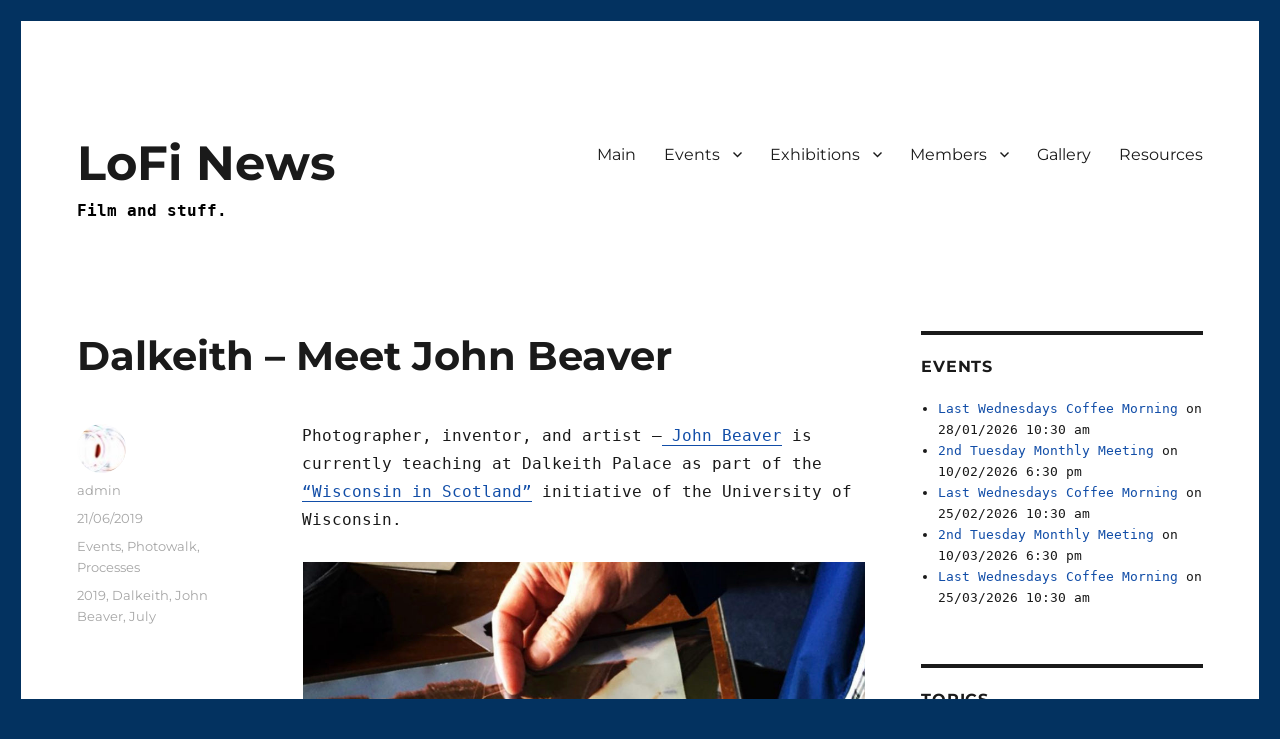

--- FILE ---
content_type: text/html; charset=UTF-8
request_url: https://edinburghlofi.com/news/2019/06/dalkeith-meet-john-beaver/
body_size: 73863
content:
<!DOCTYPE html>
<html lang="en-GB" class="no-js">
<head>
	<meta charset="UTF-8">
	<meta name="viewport" content="width=device-width, initial-scale=1.0">
	<link rel="profile" href="https://gmpg.org/xfn/11">
		<script>(function(html){html.className = html.className.replace(/\bno-js\b/,'js')})(document.documentElement);</script>
<title>Dalkeith &#8211; Meet John Beaver &#8211; LoFi News</title>
<meta name='robots' content='max-image-preview:large' />
<link rel="alternate" type="application/rss+xml" title="LoFi News &raquo; Feed" href="https://edinburghlofi.com/news/feed/" />
<link rel="alternate" type="application/rss+xml" title="LoFi News &raquo; Comments Feed" href="https://edinburghlofi.com/news/comments/feed/" />
<link rel="alternate" title="oEmbed (JSON)" type="application/json+oembed" href="https://edinburghlofi.com/news/wp-json/oembed/1.0/embed?url=https%3A%2F%2Fedinburghlofi.com%2Fnews%2F2019%2F06%2Fdalkeith-meet-john-beaver%2F" />
<link rel="alternate" title="oEmbed (XML)" type="text/xml+oembed" href="https://edinburghlofi.com/news/wp-json/oembed/1.0/embed?url=https%3A%2F%2Fedinburghlofi.com%2Fnews%2F2019%2F06%2Fdalkeith-meet-john-beaver%2F&#038;format=xml" />
<style id='wp-img-auto-sizes-contain-inline-css'>
img:is([sizes=auto i],[sizes^="auto," i]){contain-intrinsic-size:3000px 1500px}
/*# sourceURL=wp-img-auto-sizes-contain-inline-css */
</style>
<style id='wp-emoji-styles-inline-css'>

	img.wp-smiley, img.emoji {
		display: inline !important;
		border: none !important;
		box-shadow: none !important;
		height: 1em !important;
		width: 1em !important;
		margin: 0 0.07em !important;
		vertical-align: -0.1em !important;
		background: none !important;
		padding: 0 !important;
	}
/*# sourceURL=wp-emoji-styles-inline-css */
</style>
<style id='wp-block-library-inline-css'>
:root{--wp-block-synced-color:#7a00df;--wp-block-synced-color--rgb:122,0,223;--wp-bound-block-color:var(--wp-block-synced-color);--wp-editor-canvas-background:#ddd;--wp-admin-theme-color:#007cba;--wp-admin-theme-color--rgb:0,124,186;--wp-admin-theme-color-darker-10:#006ba1;--wp-admin-theme-color-darker-10--rgb:0,107,160.5;--wp-admin-theme-color-darker-20:#005a87;--wp-admin-theme-color-darker-20--rgb:0,90,135;--wp-admin-border-width-focus:2px}@media (min-resolution:192dpi){:root{--wp-admin-border-width-focus:1.5px}}.wp-element-button{cursor:pointer}:root .has-very-light-gray-background-color{background-color:#eee}:root .has-very-dark-gray-background-color{background-color:#313131}:root .has-very-light-gray-color{color:#eee}:root .has-very-dark-gray-color{color:#313131}:root .has-vivid-green-cyan-to-vivid-cyan-blue-gradient-background{background:linear-gradient(135deg,#00d084,#0693e3)}:root .has-purple-crush-gradient-background{background:linear-gradient(135deg,#34e2e4,#4721fb 50%,#ab1dfe)}:root .has-hazy-dawn-gradient-background{background:linear-gradient(135deg,#faaca8,#dad0ec)}:root .has-subdued-olive-gradient-background{background:linear-gradient(135deg,#fafae1,#67a671)}:root .has-atomic-cream-gradient-background{background:linear-gradient(135deg,#fdd79a,#004a59)}:root .has-nightshade-gradient-background{background:linear-gradient(135deg,#330968,#31cdcf)}:root .has-midnight-gradient-background{background:linear-gradient(135deg,#020381,#2874fc)}:root{--wp--preset--font-size--normal:16px;--wp--preset--font-size--huge:42px}.has-regular-font-size{font-size:1em}.has-larger-font-size{font-size:2.625em}.has-normal-font-size{font-size:var(--wp--preset--font-size--normal)}.has-huge-font-size{font-size:var(--wp--preset--font-size--huge)}.has-text-align-center{text-align:center}.has-text-align-left{text-align:left}.has-text-align-right{text-align:right}.has-fit-text{white-space:nowrap!important}#end-resizable-editor-section{display:none}.aligncenter{clear:both}.items-justified-left{justify-content:flex-start}.items-justified-center{justify-content:center}.items-justified-right{justify-content:flex-end}.items-justified-space-between{justify-content:space-between}.screen-reader-text{border:0;clip-path:inset(50%);height:1px;margin:-1px;overflow:hidden;padding:0;position:absolute;width:1px;word-wrap:normal!important}.screen-reader-text:focus{background-color:#ddd;clip-path:none;color:#444;display:block;font-size:1em;height:auto;left:5px;line-height:normal;padding:15px 23px 14px;text-decoration:none;top:5px;width:auto;z-index:100000}html :where(.has-border-color){border-style:solid}html :where([style*=border-top-color]){border-top-style:solid}html :where([style*=border-right-color]){border-right-style:solid}html :where([style*=border-bottom-color]){border-bottom-style:solid}html :where([style*=border-left-color]){border-left-style:solid}html :where([style*=border-width]){border-style:solid}html :where([style*=border-top-width]){border-top-style:solid}html :where([style*=border-right-width]){border-right-style:solid}html :where([style*=border-bottom-width]){border-bottom-style:solid}html :where([style*=border-left-width]){border-left-style:solid}html :where(img[class*=wp-image-]){height:auto;max-width:100%}:where(figure){margin:0 0 1em}html :where(.is-position-sticky){--wp-admin--admin-bar--position-offset:var(--wp-admin--admin-bar--height,0px)}@media screen and (max-width:600px){html :where(.is-position-sticky){--wp-admin--admin-bar--position-offset:0px}}

/*# sourceURL=wp-block-library-inline-css */
</style><style id='wp-block-image-inline-css'>
.wp-block-image>a,.wp-block-image>figure>a{display:inline-block}.wp-block-image img{box-sizing:border-box;height:auto;max-width:100%;vertical-align:bottom}@media not (prefers-reduced-motion){.wp-block-image img.hide{visibility:hidden}.wp-block-image img.show{animation:show-content-image .4s}}.wp-block-image[style*=border-radius] img,.wp-block-image[style*=border-radius]>a{border-radius:inherit}.wp-block-image.has-custom-border img{box-sizing:border-box}.wp-block-image.aligncenter{text-align:center}.wp-block-image.alignfull>a,.wp-block-image.alignwide>a{width:100%}.wp-block-image.alignfull img,.wp-block-image.alignwide img{height:auto;width:100%}.wp-block-image .aligncenter,.wp-block-image .alignleft,.wp-block-image .alignright,.wp-block-image.aligncenter,.wp-block-image.alignleft,.wp-block-image.alignright{display:table}.wp-block-image .aligncenter>figcaption,.wp-block-image .alignleft>figcaption,.wp-block-image .alignright>figcaption,.wp-block-image.aligncenter>figcaption,.wp-block-image.alignleft>figcaption,.wp-block-image.alignright>figcaption{caption-side:bottom;display:table-caption}.wp-block-image .alignleft{float:left;margin:.5em 1em .5em 0}.wp-block-image .alignright{float:right;margin:.5em 0 .5em 1em}.wp-block-image .aligncenter{margin-left:auto;margin-right:auto}.wp-block-image :where(figcaption){margin-bottom:1em;margin-top:.5em}.wp-block-image.is-style-circle-mask img{border-radius:9999px}@supports ((-webkit-mask-image:none) or (mask-image:none)) or (-webkit-mask-image:none){.wp-block-image.is-style-circle-mask img{border-radius:0;-webkit-mask-image:url('data:image/svg+xml;utf8,<svg viewBox="0 0 100 100" xmlns="http://www.w3.org/2000/svg"><circle cx="50" cy="50" r="50"/></svg>');mask-image:url('data:image/svg+xml;utf8,<svg viewBox="0 0 100 100" xmlns="http://www.w3.org/2000/svg"><circle cx="50" cy="50" r="50"/></svg>');mask-mode:alpha;-webkit-mask-position:center;mask-position:center;-webkit-mask-repeat:no-repeat;mask-repeat:no-repeat;-webkit-mask-size:contain;mask-size:contain}}:root :where(.wp-block-image.is-style-rounded img,.wp-block-image .is-style-rounded img){border-radius:9999px}.wp-block-image figure{margin:0}.wp-lightbox-container{display:flex;flex-direction:column;position:relative}.wp-lightbox-container img{cursor:zoom-in}.wp-lightbox-container img:hover+button{opacity:1}.wp-lightbox-container button{align-items:center;backdrop-filter:blur(16px) saturate(180%);background-color:#5a5a5a40;border:none;border-radius:4px;cursor:zoom-in;display:flex;height:20px;justify-content:center;opacity:0;padding:0;position:absolute;right:16px;text-align:center;top:16px;width:20px;z-index:100}@media not (prefers-reduced-motion){.wp-lightbox-container button{transition:opacity .2s ease}}.wp-lightbox-container button:focus-visible{outline:3px auto #5a5a5a40;outline:3px auto -webkit-focus-ring-color;outline-offset:3px}.wp-lightbox-container button:hover{cursor:pointer;opacity:1}.wp-lightbox-container button:focus{opacity:1}.wp-lightbox-container button:focus,.wp-lightbox-container button:hover,.wp-lightbox-container button:not(:hover):not(:active):not(.has-background){background-color:#5a5a5a40;border:none}.wp-lightbox-overlay{box-sizing:border-box;cursor:zoom-out;height:100vh;left:0;overflow:hidden;position:fixed;top:0;visibility:hidden;width:100%;z-index:100000}.wp-lightbox-overlay .close-button{align-items:center;cursor:pointer;display:flex;justify-content:center;min-height:40px;min-width:40px;padding:0;position:absolute;right:calc(env(safe-area-inset-right) + 16px);top:calc(env(safe-area-inset-top) + 16px);z-index:5000000}.wp-lightbox-overlay .close-button:focus,.wp-lightbox-overlay .close-button:hover,.wp-lightbox-overlay .close-button:not(:hover):not(:active):not(.has-background){background:none;border:none}.wp-lightbox-overlay .lightbox-image-container{height:var(--wp--lightbox-container-height);left:50%;overflow:hidden;position:absolute;top:50%;transform:translate(-50%,-50%);transform-origin:top left;width:var(--wp--lightbox-container-width);z-index:9999999999}.wp-lightbox-overlay .wp-block-image{align-items:center;box-sizing:border-box;display:flex;height:100%;justify-content:center;margin:0;position:relative;transform-origin:0 0;width:100%;z-index:3000000}.wp-lightbox-overlay .wp-block-image img{height:var(--wp--lightbox-image-height);min-height:var(--wp--lightbox-image-height);min-width:var(--wp--lightbox-image-width);width:var(--wp--lightbox-image-width)}.wp-lightbox-overlay .wp-block-image figcaption{display:none}.wp-lightbox-overlay button{background:none;border:none}.wp-lightbox-overlay .scrim{background-color:#fff;height:100%;opacity:.9;position:absolute;width:100%;z-index:2000000}.wp-lightbox-overlay.active{visibility:visible}@media not (prefers-reduced-motion){.wp-lightbox-overlay.active{animation:turn-on-visibility .25s both}.wp-lightbox-overlay.active img{animation:turn-on-visibility .35s both}.wp-lightbox-overlay.show-closing-animation:not(.active){animation:turn-off-visibility .35s both}.wp-lightbox-overlay.show-closing-animation:not(.active) img{animation:turn-off-visibility .25s both}.wp-lightbox-overlay.zoom.active{animation:none;opacity:1;visibility:visible}.wp-lightbox-overlay.zoom.active .lightbox-image-container{animation:lightbox-zoom-in .4s}.wp-lightbox-overlay.zoom.active .lightbox-image-container img{animation:none}.wp-lightbox-overlay.zoom.active .scrim{animation:turn-on-visibility .4s forwards}.wp-lightbox-overlay.zoom.show-closing-animation:not(.active){animation:none}.wp-lightbox-overlay.zoom.show-closing-animation:not(.active) .lightbox-image-container{animation:lightbox-zoom-out .4s}.wp-lightbox-overlay.zoom.show-closing-animation:not(.active) .lightbox-image-container img{animation:none}.wp-lightbox-overlay.zoom.show-closing-animation:not(.active) .scrim{animation:turn-off-visibility .4s forwards}}@keyframes show-content-image{0%{visibility:hidden}99%{visibility:hidden}to{visibility:visible}}@keyframes turn-on-visibility{0%{opacity:0}to{opacity:1}}@keyframes turn-off-visibility{0%{opacity:1;visibility:visible}99%{opacity:0;visibility:visible}to{opacity:0;visibility:hidden}}@keyframes lightbox-zoom-in{0%{transform:translate(calc((-100vw + var(--wp--lightbox-scrollbar-width))/2 + var(--wp--lightbox-initial-left-position)),calc(-50vh + var(--wp--lightbox-initial-top-position))) scale(var(--wp--lightbox-scale))}to{transform:translate(-50%,-50%) scale(1)}}@keyframes lightbox-zoom-out{0%{transform:translate(-50%,-50%) scale(1);visibility:visible}99%{visibility:visible}to{transform:translate(calc((-100vw + var(--wp--lightbox-scrollbar-width))/2 + var(--wp--lightbox-initial-left-position)),calc(-50vh + var(--wp--lightbox-initial-top-position))) scale(var(--wp--lightbox-scale));visibility:hidden}}
/*# sourceURL=https://edinburghlofi.com/news/wp-includes/blocks/image/style.min.css */
</style>
<style id='wp-block-image-theme-inline-css'>
:root :where(.wp-block-image figcaption){color:#555;font-size:13px;text-align:center}.is-dark-theme :root :where(.wp-block-image figcaption){color:#ffffffa6}.wp-block-image{margin:0 0 1em}
/*# sourceURL=https://edinburghlofi.com/news/wp-includes/blocks/image/theme.min.css */
</style>
<style id='wp-block-paragraph-inline-css'>
.is-small-text{font-size:.875em}.is-regular-text{font-size:1em}.is-large-text{font-size:2.25em}.is-larger-text{font-size:3em}.has-drop-cap:not(:focus):first-letter{float:left;font-size:8.4em;font-style:normal;font-weight:100;line-height:.68;margin:.05em .1em 0 0;text-transform:uppercase}body.rtl .has-drop-cap:not(:focus):first-letter{float:none;margin-left:.1em}p.has-drop-cap.has-background{overflow:hidden}:root :where(p.has-background){padding:1.25em 2.375em}:where(p.has-text-color:not(.has-link-color)) a{color:inherit}p.has-text-align-left[style*="writing-mode:vertical-lr"],p.has-text-align-right[style*="writing-mode:vertical-rl"]{rotate:180deg}
/*# sourceURL=https://edinburghlofi.com/news/wp-includes/blocks/paragraph/style.min.css */
</style>
<style id='wp-block-quote-inline-css'>
.wp-block-quote{box-sizing:border-box;overflow-wrap:break-word}.wp-block-quote.is-large:where(:not(.is-style-plain)),.wp-block-quote.is-style-large:where(:not(.is-style-plain)){margin-bottom:1em;padding:0 1em}.wp-block-quote.is-large:where(:not(.is-style-plain)) p,.wp-block-quote.is-style-large:where(:not(.is-style-plain)) p{font-size:1.5em;font-style:italic;line-height:1.6}.wp-block-quote.is-large:where(:not(.is-style-plain)) cite,.wp-block-quote.is-large:where(:not(.is-style-plain)) footer,.wp-block-quote.is-style-large:where(:not(.is-style-plain)) cite,.wp-block-quote.is-style-large:where(:not(.is-style-plain)) footer{font-size:1.125em;text-align:right}.wp-block-quote>cite{display:block}
/*# sourceURL=https://edinburghlofi.com/news/wp-includes/blocks/quote/style.min.css */
</style>
<style id='wp-block-quote-theme-inline-css'>
.wp-block-quote{border-left:.25em solid;margin:0 0 1.75em;padding-left:1em}.wp-block-quote cite,.wp-block-quote footer{color:currentColor;font-size:.8125em;font-style:normal;position:relative}.wp-block-quote:where(.has-text-align-right){border-left:none;border-right:.25em solid;padding-left:0;padding-right:1em}.wp-block-quote:where(.has-text-align-center){border:none;padding-left:0}.wp-block-quote.is-large,.wp-block-quote.is-style-large,.wp-block-quote:where(.is-style-plain){border:none}
/*# sourceURL=https://edinburghlofi.com/news/wp-includes/blocks/quote/theme.min.css */
</style>
<style id='global-styles-inline-css'>
:root{--wp--preset--aspect-ratio--square: 1;--wp--preset--aspect-ratio--4-3: 4/3;--wp--preset--aspect-ratio--3-4: 3/4;--wp--preset--aspect-ratio--3-2: 3/2;--wp--preset--aspect-ratio--2-3: 2/3;--wp--preset--aspect-ratio--16-9: 16/9;--wp--preset--aspect-ratio--9-16: 9/16;--wp--preset--color--black: #000000;--wp--preset--color--cyan-bluish-gray: #abb8c3;--wp--preset--color--white: #fff;--wp--preset--color--pale-pink: #f78da7;--wp--preset--color--vivid-red: #cf2e2e;--wp--preset--color--luminous-vivid-orange: #ff6900;--wp--preset--color--luminous-vivid-amber: #fcb900;--wp--preset--color--light-green-cyan: #7bdcb5;--wp--preset--color--vivid-green-cyan: #00d084;--wp--preset--color--pale-cyan-blue: #8ed1fc;--wp--preset--color--vivid-cyan-blue: #0693e3;--wp--preset--color--vivid-purple: #9b51e0;--wp--preset--color--dark-gray: #1a1a1a;--wp--preset--color--medium-gray: #686868;--wp--preset--color--light-gray: #e5e5e5;--wp--preset--color--blue-gray: #4d545c;--wp--preset--color--bright-blue: #007acc;--wp--preset--color--light-blue: #9adffd;--wp--preset--color--dark-brown: #402b30;--wp--preset--color--medium-brown: #774e24;--wp--preset--color--dark-red: #640c1f;--wp--preset--color--bright-red: #ff675f;--wp--preset--color--yellow: #ffef8e;--wp--preset--gradient--vivid-cyan-blue-to-vivid-purple: linear-gradient(135deg,rgb(6,147,227) 0%,rgb(155,81,224) 100%);--wp--preset--gradient--light-green-cyan-to-vivid-green-cyan: linear-gradient(135deg,rgb(122,220,180) 0%,rgb(0,208,130) 100%);--wp--preset--gradient--luminous-vivid-amber-to-luminous-vivid-orange: linear-gradient(135deg,rgb(252,185,0) 0%,rgb(255,105,0) 100%);--wp--preset--gradient--luminous-vivid-orange-to-vivid-red: linear-gradient(135deg,rgb(255,105,0) 0%,rgb(207,46,46) 100%);--wp--preset--gradient--very-light-gray-to-cyan-bluish-gray: linear-gradient(135deg,rgb(238,238,238) 0%,rgb(169,184,195) 100%);--wp--preset--gradient--cool-to-warm-spectrum: linear-gradient(135deg,rgb(74,234,220) 0%,rgb(151,120,209) 20%,rgb(207,42,186) 40%,rgb(238,44,130) 60%,rgb(251,105,98) 80%,rgb(254,248,76) 100%);--wp--preset--gradient--blush-light-purple: linear-gradient(135deg,rgb(255,206,236) 0%,rgb(152,150,240) 100%);--wp--preset--gradient--blush-bordeaux: linear-gradient(135deg,rgb(254,205,165) 0%,rgb(254,45,45) 50%,rgb(107,0,62) 100%);--wp--preset--gradient--luminous-dusk: linear-gradient(135deg,rgb(255,203,112) 0%,rgb(199,81,192) 50%,rgb(65,88,208) 100%);--wp--preset--gradient--pale-ocean: linear-gradient(135deg,rgb(255,245,203) 0%,rgb(182,227,212) 50%,rgb(51,167,181) 100%);--wp--preset--gradient--electric-grass: linear-gradient(135deg,rgb(202,248,128) 0%,rgb(113,206,126) 100%);--wp--preset--gradient--midnight: linear-gradient(135deg,rgb(2,3,129) 0%,rgb(40,116,252) 100%);--wp--preset--font-size--small: 13px;--wp--preset--font-size--medium: 20px;--wp--preset--font-size--large: 36px;--wp--preset--font-size--x-large: 42px;--wp--preset--spacing--20: 0.44rem;--wp--preset--spacing--30: 0.67rem;--wp--preset--spacing--40: 1rem;--wp--preset--spacing--50: 1.5rem;--wp--preset--spacing--60: 2.25rem;--wp--preset--spacing--70: 3.38rem;--wp--preset--spacing--80: 5.06rem;--wp--preset--shadow--natural: 6px 6px 9px rgba(0, 0, 0, 0.2);--wp--preset--shadow--deep: 12px 12px 50px rgba(0, 0, 0, 0.4);--wp--preset--shadow--sharp: 6px 6px 0px rgba(0, 0, 0, 0.2);--wp--preset--shadow--outlined: 6px 6px 0px -3px rgb(255, 255, 255), 6px 6px rgb(0, 0, 0);--wp--preset--shadow--crisp: 6px 6px 0px rgb(0, 0, 0);}:where(.is-layout-flex){gap: 0.5em;}:where(.is-layout-grid){gap: 0.5em;}body .is-layout-flex{display: flex;}.is-layout-flex{flex-wrap: wrap;align-items: center;}.is-layout-flex > :is(*, div){margin: 0;}body .is-layout-grid{display: grid;}.is-layout-grid > :is(*, div){margin: 0;}:where(.wp-block-columns.is-layout-flex){gap: 2em;}:where(.wp-block-columns.is-layout-grid){gap: 2em;}:where(.wp-block-post-template.is-layout-flex){gap: 1.25em;}:where(.wp-block-post-template.is-layout-grid){gap: 1.25em;}.has-black-color{color: var(--wp--preset--color--black) !important;}.has-cyan-bluish-gray-color{color: var(--wp--preset--color--cyan-bluish-gray) !important;}.has-white-color{color: var(--wp--preset--color--white) !important;}.has-pale-pink-color{color: var(--wp--preset--color--pale-pink) !important;}.has-vivid-red-color{color: var(--wp--preset--color--vivid-red) !important;}.has-luminous-vivid-orange-color{color: var(--wp--preset--color--luminous-vivid-orange) !important;}.has-luminous-vivid-amber-color{color: var(--wp--preset--color--luminous-vivid-amber) !important;}.has-light-green-cyan-color{color: var(--wp--preset--color--light-green-cyan) !important;}.has-vivid-green-cyan-color{color: var(--wp--preset--color--vivid-green-cyan) !important;}.has-pale-cyan-blue-color{color: var(--wp--preset--color--pale-cyan-blue) !important;}.has-vivid-cyan-blue-color{color: var(--wp--preset--color--vivid-cyan-blue) !important;}.has-vivid-purple-color{color: var(--wp--preset--color--vivid-purple) !important;}.has-black-background-color{background-color: var(--wp--preset--color--black) !important;}.has-cyan-bluish-gray-background-color{background-color: var(--wp--preset--color--cyan-bluish-gray) !important;}.has-white-background-color{background-color: var(--wp--preset--color--white) !important;}.has-pale-pink-background-color{background-color: var(--wp--preset--color--pale-pink) !important;}.has-vivid-red-background-color{background-color: var(--wp--preset--color--vivid-red) !important;}.has-luminous-vivid-orange-background-color{background-color: var(--wp--preset--color--luminous-vivid-orange) !important;}.has-luminous-vivid-amber-background-color{background-color: var(--wp--preset--color--luminous-vivid-amber) !important;}.has-light-green-cyan-background-color{background-color: var(--wp--preset--color--light-green-cyan) !important;}.has-vivid-green-cyan-background-color{background-color: var(--wp--preset--color--vivid-green-cyan) !important;}.has-pale-cyan-blue-background-color{background-color: var(--wp--preset--color--pale-cyan-blue) !important;}.has-vivid-cyan-blue-background-color{background-color: var(--wp--preset--color--vivid-cyan-blue) !important;}.has-vivid-purple-background-color{background-color: var(--wp--preset--color--vivid-purple) !important;}.has-black-border-color{border-color: var(--wp--preset--color--black) !important;}.has-cyan-bluish-gray-border-color{border-color: var(--wp--preset--color--cyan-bluish-gray) !important;}.has-white-border-color{border-color: var(--wp--preset--color--white) !important;}.has-pale-pink-border-color{border-color: var(--wp--preset--color--pale-pink) !important;}.has-vivid-red-border-color{border-color: var(--wp--preset--color--vivid-red) !important;}.has-luminous-vivid-orange-border-color{border-color: var(--wp--preset--color--luminous-vivid-orange) !important;}.has-luminous-vivid-amber-border-color{border-color: var(--wp--preset--color--luminous-vivid-amber) !important;}.has-light-green-cyan-border-color{border-color: var(--wp--preset--color--light-green-cyan) !important;}.has-vivid-green-cyan-border-color{border-color: var(--wp--preset--color--vivid-green-cyan) !important;}.has-pale-cyan-blue-border-color{border-color: var(--wp--preset--color--pale-cyan-blue) !important;}.has-vivid-cyan-blue-border-color{border-color: var(--wp--preset--color--vivid-cyan-blue) !important;}.has-vivid-purple-border-color{border-color: var(--wp--preset--color--vivid-purple) !important;}.has-vivid-cyan-blue-to-vivid-purple-gradient-background{background: var(--wp--preset--gradient--vivid-cyan-blue-to-vivid-purple) !important;}.has-light-green-cyan-to-vivid-green-cyan-gradient-background{background: var(--wp--preset--gradient--light-green-cyan-to-vivid-green-cyan) !important;}.has-luminous-vivid-amber-to-luminous-vivid-orange-gradient-background{background: var(--wp--preset--gradient--luminous-vivid-amber-to-luminous-vivid-orange) !important;}.has-luminous-vivid-orange-to-vivid-red-gradient-background{background: var(--wp--preset--gradient--luminous-vivid-orange-to-vivid-red) !important;}.has-very-light-gray-to-cyan-bluish-gray-gradient-background{background: var(--wp--preset--gradient--very-light-gray-to-cyan-bluish-gray) !important;}.has-cool-to-warm-spectrum-gradient-background{background: var(--wp--preset--gradient--cool-to-warm-spectrum) !important;}.has-blush-light-purple-gradient-background{background: var(--wp--preset--gradient--blush-light-purple) !important;}.has-blush-bordeaux-gradient-background{background: var(--wp--preset--gradient--blush-bordeaux) !important;}.has-luminous-dusk-gradient-background{background: var(--wp--preset--gradient--luminous-dusk) !important;}.has-pale-ocean-gradient-background{background: var(--wp--preset--gradient--pale-ocean) !important;}.has-electric-grass-gradient-background{background: var(--wp--preset--gradient--electric-grass) !important;}.has-midnight-gradient-background{background: var(--wp--preset--gradient--midnight) !important;}.has-small-font-size{font-size: var(--wp--preset--font-size--small) !important;}.has-medium-font-size{font-size: var(--wp--preset--font-size--medium) !important;}.has-large-font-size{font-size: var(--wp--preset--font-size--large) !important;}.has-x-large-font-size{font-size: var(--wp--preset--font-size--x-large) !important;}
/*# sourceURL=global-styles-inline-css */
</style>

<style id='classic-theme-styles-inline-css'>
/*! This file is auto-generated */
.wp-block-button__link{color:#fff;background-color:#32373c;border-radius:9999px;box-shadow:none;text-decoration:none;padding:calc(.667em + 2px) calc(1.333em + 2px);font-size:1.125em}.wp-block-file__button{background:#32373c;color:#fff;text-decoration:none}
/*# sourceURL=/wp-includes/css/classic-themes.min.css */
</style>
<link rel='stylesheet' id='twentysixteen-fonts-css' href='https://edinburghlofi.com/news/wp-content/themes/twentysixteen/fonts/merriweather-plus-montserrat-plus-inconsolata.css?ver=20230328' media='all' />
<link rel='stylesheet' id='genericons-css' href='https://edinburghlofi.com/news/wp-content/themes/twentysixteen/genericons/genericons.css?ver=20201208' media='all' />
<link rel='stylesheet' id='twentysixteen-style-css' href='https://edinburghlofi.com/news/wp-content/themes/twentysixteen/style.css?ver=20250715' media='all' />
<style id='twentysixteen-style-inline-css'>

		/* Custom Link Color */
		.menu-toggle:hover,
		.menu-toggle:focus,
		a,
		.main-navigation a:hover,
		.main-navigation a:focus,
		.dropdown-toggle:hover,
		.dropdown-toggle:focus,
		.social-navigation a:hover:before,
		.social-navigation a:focus:before,
		.post-navigation a:hover .post-title,
		.post-navigation a:focus .post-title,
		.tagcloud a:hover,
		.tagcloud a:focus,
		.site-branding .site-title a:hover,
		.site-branding .site-title a:focus,
		.entry-title a:hover,
		.entry-title a:focus,
		.entry-footer a:hover,
		.entry-footer a:focus,
		.comment-metadata a:hover,
		.comment-metadata a:focus,
		.pingback .comment-edit-link:hover,
		.pingback .comment-edit-link:focus,
		.comment-reply-link,
		.comment-reply-link:hover,
		.comment-reply-link:focus,
		.required,
		.site-info a:hover,
		.site-info a:focus {
			color: #124ea8;
		}

		mark,
		ins,
		button:hover,
		button:focus,
		input[type="button"]:hover,
		input[type="button"]:focus,
		input[type="reset"]:hover,
		input[type="reset"]:focus,
		input[type="submit"]:hover,
		input[type="submit"]:focus,
		.pagination .prev:hover,
		.pagination .prev:focus,
		.pagination .next:hover,
		.pagination .next:focus,
		.widget_calendar tbody a,
		.page-links a:hover,
		.page-links a:focus {
			background-color: #124ea8;
		}

		input[type="date"]:focus,
		input[type="time"]:focus,
		input[type="datetime-local"]:focus,
		input[type="week"]:focus,
		input[type="month"]:focus,
		input[type="text"]:focus,
		input[type="email"]:focus,
		input[type="url"]:focus,
		input[type="password"]:focus,
		input[type="search"]:focus,
		input[type="tel"]:focus,
		input[type="number"]:focus,
		textarea:focus,
		.tagcloud a:hover,
		.tagcloud a:focus,
		.menu-toggle:hover,
		.menu-toggle:focus {
			border-color: #124ea8;
		}

		@media screen and (min-width: 56.875em) {
			.main-navigation li:hover > a,
			.main-navigation li.focus > a {
				color: #124ea8;
			}
		}
	

		/* Custom Secondary Text Color */

		/**
		 * IE8 and earlier will drop any block with CSS3 selectors.
		 * Do not combine these styles with the next block.
		 */
		body:not(.search-results) .entry-summary {
			color: #a5a5a5;
		}

		blockquote,
		.post-password-form label,
		a:hover,
		a:focus,
		a:active,
		.post-navigation .meta-nav,
		.image-navigation,
		.comment-navigation,
		.widget_recent_entries .post-date,
		.widget_rss .rss-date,
		.widget_rss cite,
		.site-description,
		.author-bio,
		.entry-footer,
		.entry-footer a,
		.sticky-post,
		.taxonomy-description,
		.entry-caption,
		.comment-metadata,
		.pingback .edit-link,
		.comment-metadata a,
		.pingback .comment-edit-link,
		.comment-form label,
		.comment-notes,
		.comment-awaiting-moderation,
		.logged-in-as,
		.form-allowed-tags,
		.site-info,
		.site-info a,
		.wp-caption .wp-caption-text,
		.gallery-caption,
		.widecolumn label,
		.widecolumn .mu_register label {
			color: #a5a5a5;
		}

		.widget_calendar tbody a:hover,
		.widget_calendar tbody a:focus {
			background-color: #a5a5a5;
		}
	
/*# sourceURL=twentysixteen-style-inline-css */
</style>
<link rel='stylesheet' id='twentysixteen-block-style-css' href='https://edinburghlofi.com/news/wp-content/themes/twentysixteen/css/blocks.css?ver=20240817' media='all' />
<link rel='stylesheet' id='afg_css-css' href='https://edinburghlofi.com/news/wp-content/plugins/awesome-flickr-gallery-plugin/afg.css?ver=6.9' media='all' />
<script src="https://edinburghlofi.com/news/wp-includes/js/jquery/jquery.min.js?ver=3.7.1" id="jquery-core-js"></script>
<script src="https://edinburghlofi.com/news/wp-includes/js/jquery/jquery-migrate.min.js?ver=3.4.1" id="jquery-migrate-js"></script>
<script id="twentysixteen-script-js-extra">
var screenReaderText = {"expand":"expand child menu","collapse":"collapse child menu"};
//# sourceURL=twentysixteen-script-js-extra
</script>
<script src="https://edinburghlofi.com/news/wp-content/themes/twentysixteen/js/functions.js?ver=20230629" id="twentysixteen-script-js" defer data-wp-strategy="defer"></script>
<link rel="https://api.w.org/" href="https://edinburghlofi.com/news/wp-json/" /><link rel="alternate" title="JSON" type="application/json" href="https://edinburghlofi.com/news/wp-json/wp/v2/posts/430" /><link rel="EditURI" type="application/rsd+xml" title="RSD" href="https://edinburghlofi.com/news/xmlrpc.php?rsd" />
<meta name="generator" content="WordPress 6.9" />
<link rel="canonical" href="https://edinburghlofi.com/news/2019/06/dalkeith-meet-john-beaver/" />
<link rel='shortlink' href='https://edinburghlofi.com/news/?p=430' />
<style type="text/css">/* Start writing your custom CSS here */</style><style id="custom-background-css">
body.custom-background { background-color: #033260; }
</style>
	<link rel="icon" href="https://edinburghlofi.com/news/wp-content/uploads/2016/04/cropped-lofilogo4-32x32.jpg" sizes="32x32" />
<link rel="icon" href="https://edinburghlofi.com/news/wp-content/uploads/2016/04/cropped-lofilogo4-192x192.jpg" sizes="192x192" />
<link rel="apple-touch-icon" href="https://edinburghlofi.com/news/wp-content/uploads/2016/04/cropped-lofilogo4-180x180.jpg" />
<meta name="msapplication-TileImage" content="https://edinburghlofi.com/news/wp-content/uploads/2016/04/cropped-lofilogo4-270x270.jpg" />
		<style id="wp-custom-css">
			body {
    font-family: 'Courier Prime', monospace;
}
.site-title {
    font-size: 3rem;
    line-height: 1.25;
}
.site-description {
    color: black;
    font-size: 1rem;
    font-weight: 800;
}		</style>
		</head>

<body class="wp-singular post-template-default single single-post postid-430 single-format-standard custom-background wp-embed-responsive wp-theme-twentysixteen group-blog">
<div id="page" class="site">
	<div class="site-inner">
		<a class="skip-link screen-reader-text" href="#content">
			Skip to content		</a>

		<header id="masthead" class="site-header">
			<div class="site-header-main">
				<div class="site-branding">
																					<p class="site-title"><a href="https://edinburghlofi.com/news/" rel="home" >LoFi News</a></p>
												<p class="site-description">Film and stuff.</p>
									</div><!-- .site-branding -->

									<button id="menu-toggle" class="menu-toggle">Menu</button>

					<div id="site-header-menu" class="site-header-menu">
													<nav id="site-navigation" class="main-navigation" aria-label="Primary menu">
								<div class="menu-resources-container"><ul id="menu-resources" class="primary-menu"><li id="menu-item-22" class="menu-item menu-item-type-custom menu-item-object-custom menu-item-22"><a href="http://www.edinburghlofi.com">Main</a></li>
<li id="menu-item-163" class="menu-item menu-item-type-post_type menu-item-object-page menu-item-has-children menu-item-163"><a href="https://edinburghlofi.com/news/events/">Events</a>
<ul class="sub-menu">
	<li id="menu-item-164" class="menu-item menu-item-type-post_type menu-item-object-event menu-item-164"><a href="https://edinburghlofi.com/news/events/event/2nd-tuesday-monthly-meeting/">2nd Tuesday Monthly Meeting</a></li>
	<li id="menu-item-303" class="menu-item menu-item-type-post_type menu-item-object-event menu-item-303"><a href="https://edinburghlofi.com/news/events/event/last-wednesdays-coffee-morning/">Last Wednesdays Coffee Morning</a></li>
	<li id="menu-item-181" class="menu-item menu-item-type-post_type menu-item-object-event menu-item-181"><a href="https://edinburghlofi.com/news/events/event/worldwide-pinhole-photography-day/">Worldwide Pinhole Photography Day</a></li>
	<li id="menu-item-182" class="menu-item menu-item-type-post_type menu-item-object-event menu-item-182"><a href="https://edinburghlofi.com/news/events/event/worldwide-cyanotype-day/">Worldwide Cyanotype Day</a></li>
	<li id="menu-item-253" class="menu-item menu-item-type-custom menu-item-object-custom menu-item-253"><a href="http://www.edinburghlofi.com/events/">Photography Events In Edinburgh</a></li>
</ul>
</li>
<li id="menu-item-151" class="menu-item menu-item-type-post_type menu-item-object-page menu-item-has-children menu-item-151"><a href="https://edinburghlofi.com/news/exhibitions/">Exhibitions</a>
<ul class="sub-menu">
	<li id="menu-item-995" class="menu-item menu-item-type-custom menu-item-object-custom menu-item-995"><a href="https://www.edinburghlofi.com/exhibitions/2025/superimposition/">Superimposition 2025</a></li>
	<li id="menu-item-977" class="menu-item menu-item-type-custom menu-item-object-custom menu-item-977"><a href="https://edinburghlofi.com/exhibitions/2024/construct/">Construct 2024</a></li>
	<li id="menu-item-976" class="menu-item menu-item-type-custom menu-item-object-custom menu-item-976"><a href="https://edinburghlofi.com/exhibitions/2024/thefragmentedself/">The Fragmented Self 2024</a></li>
	<li id="menu-item-978" class="menu-item menu-item-type-custom menu-item-object-custom menu-item-978"><a href="https://edinburghlofi.com/exhibitions/2023/spaceratio/">SPACE / RATIO Winter 2023</a></li>
	<li id="menu-item-949" class="menu-item menu-item-type-custom menu-item-object-custom menu-item-949"><a href="https://www.edinburghlofi.com/exhibitions/2023/circle/">Circle &#8211; March 2023</a></li>
	<li id="menu-item-950" class="menu-item menu-item-type-custom menu-item-object-custom menu-item-950"><a href="https://www.edinburghlofi.com/exhibitions/2022/metamorphic/">Metamorphic &#8211; January 2022</a></li>
	<li id="menu-item-951" class="menu-item menu-item-type-custom menu-item-object-custom menu-item-951"><a href="https://www.edinburghlofi.com/exhibitions/2021/blue/">Blue &#8211; November 2021</a></li>
	<li id="menu-item-526" class="menu-item menu-item-type-post_type menu-item-object-page menu-item-526"><a href="https://edinburghlofi.com/news/exhibitions/let-there-be-light/">Let There Be Light &#8211; April and August 2020</a></li>
	<li id="menu-item-456" class="menu-item menu-item-type-post_type menu-item-object-page menu-item-456"><a href="https://edinburghlofi.com/news/exhibitions/decade/">Decade &#8211; October 2019</a></li>
	<li id="menu-item-325" class="menu-item menu-item-type-post_type menu-item-object-page menu-item-325"><a href="https://edinburghlofi.com/news/exhibitions/almanac/">Almanac &#8211; March 2019</a></li>
	<li id="menu-item-152" class="menu-item menu-item-type-post_type menu-item-object-page menu-item-152"><a href="https://edinburghlofi.com/news/exhibitions/odyssey/">Odyssey &#8211; March 2018</a></li>
</ul>
</li>
<li id="menu-item-106" class="menu-item menu-item-type-post_type menu-item-object-page menu-item-has-children menu-item-106"><a href="https://edinburghlofi.com/news/members/">Members</a>
<ul class="sub-menu">
	<li id="menu-item-219" class="menu-item menu-item-type-post_type menu-item-object-page menu-item-219"><a href="https://edinburghlofi.com/news/members/david-arrowsmith/">David Arrowsmith</a></li>
	<li id="menu-item-337" class="menu-item menu-item-type-post_type menu-item-object-page menu-item-337"><a href="https://edinburghlofi.com/news/members/alan-borthwick/">Alan Borthwick</a></li>
	<li id="menu-item-336" class="menu-item menu-item-type-post_type menu-item-object-page menu-item-336"><a href="https://edinburghlofi.com/news/members/sheila-borthwick/">Sheila Borthwick</a></li>
	<li id="menu-item-132" class="menu-item menu-item-type-post_type menu-item-object-page menu-item-132"><a href="https://edinburghlofi.com/news/members/dan-clipsom/">Dan Clipsom</a></li>
	<li id="menu-item-137" class="menu-item menu-item-type-post_type menu-item-object-page menu-item-137"><a href="https://edinburghlofi.com/news/members/olive-dean/">Olive Dean</a></li>
	<li id="menu-item-699" class="menu-item menu-item-type-post_type menu-item-object-page menu-item-699"><a href="https://edinburghlofi.com/news/members/nettie-edwards/">Nettie Edwards</a></li>
	<li id="menu-item-256" class="menu-item menu-item-type-post_type menu-item-object-page menu-item-256"><a href="https://edinburghlofi.com/news/members/brittonie-fletcher/">Brittonie Fletcher</a></li>
	<li id="menu-item-133" class="menu-item menu-item-type-post_type menu-item-object-page menu-item-133"><a href="https://edinburghlofi.com/news/members/mary-gordon/">Mary Gordon</a></li>
	<li id="menu-item-466" class="menu-item menu-item-type-post_type menu-item-object-page menu-item-466"><a href="https://edinburghlofi.com/news/members/helen-jones/">Helen Jones</a></li>
	<li id="menu-item-129" class="menu-item menu-item-type-post_type menu-item-object-page menu-item-129"><a href="https://edinburghlofi.com/news/members/mandy-kerr/">Mandy Kerr</a></li>
	<li id="menu-item-354" class="menu-item menu-item-type-post_type menu-item-object-page menu-item-354"><a href="https://edinburghlofi.com/news/members/graeme-lyall/">Graeme Lyall</a></li>
	<li id="menu-item-738" class="menu-item menu-item-type-post_type menu-item-object-page menu-item-738"><a href="https://edinburghlofi.com/news/members/gregg-mcneill/">Gregg McNeill</a></li>
	<li id="menu-item-130" class="menu-item menu-item-type-post_type menu-item-object-page menu-item-130"><a href="https://edinburghlofi.com/news/members/ali-millar/">Ali Millar</a></li>
	<li id="menu-item-1013" class="menu-item menu-item-type-post_type menu-item-object-page menu-item-1013"><a href="https://edinburghlofi.com/news/members/david-mitchell/">David Mitchell</a></li>
	<li id="menu-item-755" class="menu-item menu-item-type-post_type menu-item-object-page menu-item-755"><a href="https://edinburghlofi.com/news/members/melissa-mitchell/">Melissa Mitchell</a></li>
	<li id="menu-item-605" class="menu-item menu-item-type-post_type menu-item-object-page menu-item-605"><a href="https://edinburghlofi.com/news/members/chris-osborne/">Chris Osborne</a></li>
	<li id="menu-item-948" class="menu-item menu-item-type-post_type menu-item-object-page menu-item-948"><a href="https://edinburghlofi.com/news/members/jenni-osullivan/">Jenni O’Sullivan</a></li>
	<li id="menu-item-131" class="menu-item menu-item-type-post_type menu-item-object-page menu-item-131"><a href="https://edinburghlofi.com/news/members/graeme-pow/">Graeme Pow</a></li>
	<li id="menu-item-107" class="menu-item menu-item-type-post_type menu-item-object-page menu-item-107"><a href="https://edinburghlofi.com/news/members/elaine-robson/">Elaine Robson</a></li>
	<li id="menu-item-136" class="menu-item menu-item-type-post_type menu-item-object-page menu-item-136"><a href="https://edinburghlofi.com/news/members/judith-rowan/">Judith Rowan</a></li>
	<li id="menu-item-338" class="menu-item menu-item-type-post_type menu-item-object-page menu-item-338"><a href="https://edinburghlofi.com/news/members/roddy-shippin/">Roddy Shippin</a></li>
	<li id="menu-item-135" class="menu-item menu-item-type-post_type menu-item-object-page menu-item-135"><a href="https://edinburghlofi.com/news/members/john-sumpter/">John Sumpter</a></li>
	<li id="menu-item-128" class="menu-item menu-item-type-post_type menu-item-object-page menu-item-128"><a href="https://edinburghlofi.com/news/members/donald-tainsh/">Donald Tainsh</a></li>
	<li id="menu-item-134" class="menu-item menu-item-type-post_type menu-item-object-page menu-item-134"><a href="https://edinburghlofi.com/news/members/leigh-young/">Leigh Young</a></li>
</ul>
</li>
<li id="menu-item-60" class="menu-item menu-item-type-post_type menu-item-object-page menu-item-60"><a href="https://edinburghlofi.com/news/gallery/">Gallery</a></li>
<li id="menu-item-6" class="menu-item menu-item-type-taxonomy menu-item-object-category current-post-ancestor menu-item-6"><a href="https://edinburghlofi.com/news/category/resources/">Resources</a></li>
</ul></div>							</nav><!-- .main-navigation -->
						
											</div><!-- .site-header-menu -->
							</div><!-- .site-header-main -->

					</header><!-- .site-header -->

		<div id="content" class="site-content">

<div id="primary" class="content-area">
	<main id="main" class="site-main">
		
<article id="post-430" class="post-430 post type-post status-publish format-standard hentry category-events category-photowalk category-processes tag-141 tag-dalkeith tag-john-beaver tag-july">
	<header class="entry-header">
		<h1 class="entry-title">Dalkeith &#8211; Meet John Beaver</h1>	</header><!-- .entry-header -->

	
	
	<div class="entry-content">
		
<p>Photographer, inventor, and artist &#8211;<a rel="noreferrer noopener" aria-label=" John Beaver (opens in a new tab)" href="http://www.johnebphotography.com/about" target="_blank"> John Beaver</a> is currently teaching at Dalkeith Palace as part of the <a rel="noreferrer noopener" aria-label="&quot;Wisconsin in Scotland&quot; (opens in a new tab)" href="https://www.uwrf.edu/WisconsinInScotland/" target="_blank">&#8220;Wisconsin in Scotland&#8221;</a> initiative of the University of Wisconsin.</p>



<div class="wp-block-image"><figure class="aligncenter"><img fetchpriority="high" decoding="async" width="1022" height="1024" src="http://edinburghlofi.com/news/wp-content/uploads/2019/06/John-Beaver-by-B.Fletcher-1022x1024.jpg" alt="John Beaver and his work by B.Fletcher" class="wp-image-437" srcset="https://edinburghlofi.com/news/wp-content/uploads/2019/06/John-Beaver-by-B.Fletcher-1022x1024.jpg 1022w, https://edinburghlofi.com/news/wp-content/uploads/2019/06/John-Beaver-by-B.Fletcher-150x150.jpg 150w, https://edinburghlofi.com/news/wp-content/uploads/2019/06/John-Beaver-by-B.Fletcher-640x640.jpg 640w, https://edinburghlofi.com/news/wp-content/uploads/2019/06/John-Beaver-by-B.Fletcher.jpg 1102w" sizes="(max-width: 709px) 85vw, (max-width: 909px) 67vw, (max-width: 1362px) 62vw, 840px" /><figcaption>John Beaver showing his work, by B.Fletcher</figcaption></figure></div>



<blockquote class="wp-block-quote is-layout-flow wp-block-quote-is-layout-flow"><p>&#8230; sort-of inventions of what I call <a rel="noreferrer noopener" href="http://www.johnebphotography.com/process" target="_blank"><em>cyanonegative photography</em></a> and <a rel="noreferrer noopener" href="http://www.johnebphotography.com/process" target="_blank"><em>ephemeral-process photography</em></a></p></blockquote>



<p>John is the author of <em><a href="http://www.morganclaypoolpublishers.com/catalog_Orig/advanced_search_result.php?keywords=John+Beaver&amp;search_in_description=1&amp;x=0&amp;y=0" target="_blank" rel="noreferrer noopener" aria-label=" (opens in a new tab)">The Physics and Art of Photography</a></em> &#8211; a three volume set of books detailing his photographic findings.</p>



<figure class="wp-block-image"><a href="http://www.morganclaypoolpublishers.com/catalog_Orig/advanced_search_result.php?keywords=John+Beaver&amp;search_in_description=1&amp;x=0&amp;y=0" target="_blank" rel="noreferrer noopener"><img decoding="async" width="1024" height="526" src="http://edinburghlofi.com/news/wp-content/uploads/2019/06/JohnBeaverbookcovers-1024x526.jpg" alt="" class="wp-image-431" srcset="https://edinburghlofi.com/news/wp-content/uploads/2019/06/JohnBeaverbookcovers-1024x526.jpg 1024w, https://edinburghlofi.com/news/wp-content/uploads/2019/06/JohnBeaverbookcovers-640x329.jpg 640w, https://edinburghlofi.com/news/wp-content/uploads/2019/06/JohnBeaverbookcovers-1200x617.jpg 1200w, https://edinburghlofi.com/news/wp-content/uploads/2019/06/JohnBeaverbookcovers.jpg 1557w" sizes="(max-width: 709px) 85vw, (max-width: 909px) 67vw, (max-width: 1362px) 62vw, 840px" /></a></figure>



<p>We have the opportunity to go out to Dalkeith to visit John on Monday the 22nd of July. The grounds of Dalkeith Palace are the perfect spot for a photowalk and picnic.  Please email info@edinburghlofi.com to register interest. We will meet at 11am at Dalkeith Palace.</p>



<p>The <a href="https://www.lothianbuses.com/timetable/?service_name=3" target="_blank" rel="noreferrer noopener" aria-label="LRT No.3 bus opporates on a roughly half hour schedule (opens in a new tab)">LRT No.3 bus opporates on a roughly half hour schedule</a>.</p>
	</div><!-- .entry-content -->

	<footer class="entry-footer">
		<span class="byline"><img alt='' src='https://secure.gravatar.com/avatar/b03ae9cc3d92deef30bab218395b8b4415783cc76ae69f4ad77b6234cb1271e6?s=49&#038;d=mm&#038;r=g' srcset='https://secure.gravatar.com/avatar/b03ae9cc3d92deef30bab218395b8b4415783cc76ae69f4ad77b6234cb1271e6?s=98&#038;d=mm&#038;r=g 2x' class='avatar avatar-49 photo' height='49' width='49' decoding='async'/><span class="screen-reader-text">Author </span><span class="author vcard"><a class="url fn n" href="https://edinburghlofi.com/news/author/enrobson_ht011y8z/">admin</a></span></span><span class="posted-on"><span class="screen-reader-text">Posted on </span><a href="https://edinburghlofi.com/news/2019/06/dalkeith-meet-john-beaver/" rel="bookmark"><time class="entry-date published" datetime="2019-06-21T16:18:31+00:00">21/06/2019</time><time class="updated" datetime="2019-06-24T09:48:24+00:00">24/06/2019</time></a></span><span class="cat-links"><span class="screen-reader-text">Categories </span><a href="https://edinburghlofi.com/news/category/events/" rel="category tag">Events</a>, <a href="https://edinburghlofi.com/news/category/events/photowalk/" rel="category tag">Photowalk</a>, <a href="https://edinburghlofi.com/news/category/resources/processes/" rel="category tag">Processes</a></span><span class="tags-links"><span class="screen-reader-text">Tags </span><a href="https://edinburghlofi.com/news/tag/2019/" rel="tag">2019</a>, <a href="https://edinburghlofi.com/news/tag/dalkeith/" rel="tag">Dalkeith</a>, <a href="https://edinburghlofi.com/news/tag/john-beaver/" rel="tag">John Beaver</a>, <a href="https://edinburghlofi.com/news/tag/july/" rel="tag">July</a></span>			</footer><!-- .entry-footer -->
</article><!-- #post-430 -->

	<nav class="navigation post-navigation" aria-label="Posts">
		<h2 class="screen-reader-text">Post navigation</h2>
		<div class="nav-links"><div class="nav-previous"><a href="https://edinburghlofi.com/news/2019/06/member-spotlight-olive-dean/" rel="prev"><span class="meta-nav" aria-hidden="true">Previous</span> <span class="screen-reader-text">Previous post:</span> <span class="post-title">Member Spotlight &#8211; Olive Dean</span></a></div><div class="nav-next"><a href="https://edinburghlofi.com/news/2019/09/decade-october-2019/" rel="next"><span class="meta-nav" aria-hidden="true">Next</span> <span class="screen-reader-text">Next post:</span> <span class="post-title">Decade &#8211; October 2019</span></a></div></div>
	</nav>
	</main><!-- .site-main -->

	<aside id="content-bottom-widgets" class="content-bottom-widgets">
			<div class="widget-area">
			<section id="custom_html-2" class="widget_text widget widget_custom_html"><div class="textwidget custom-html-widget"><a href="http://edinburghlofi.com/news/?p=225">About - Privacy Policy</a></div></section>		</div><!-- .widget-area -->
	
			<div class="widget-area">
			<section id="block-2" class="widget widget_block widget_text">
<p>Copyright 2009-2026 Edinburgh LoFi Group Members. Please do not reproduce work on this site without permission.</p>
</section>		</div><!-- .widget-area -->
	</aside><!-- .content-bottom-widgets -->

</div><!-- .content-area -->


	<aside id="secondary" class="sidebar widget-area">
		<section id="eo_event_list_widget-3" class="widget EO_Event_List_Widget"><h2 class="widget-title">Events</h2>

	<ul  class="eo-events eo-events-widget" > 

		
			
			<li class="eo-event-cat-meet-up eo-event-tag-2019 eo-event-tag-alternative eo-event-tag-calendarevent eo-event-tag-edinburgh eo-event-tag-edinburghlofi eo-event-tag-last-wednesdays eo-event-tag-lomographic eo-event-tag-meetings eo-event-tag-monthly eo-event-tag-photography eo-event-tag-scotland eo-event-tag-traditional eo-event-future" >
				<a href="https://edinburghlofi.com/news/events/event/last-wednesdays-coffee-morning/">Last Wednesdays Coffee Morning</a> on 28/01/2026 10:30 am			</li>

		
			
			<li class="eo-event-cat-meet-up eo-event-tag-2nd-tuesdays eo-event-tag-monthly-meetings-calendarevent eo-event-future" >
				<a href="https://edinburghlofi.com/news/events/event/2nd-tuesday-monthly-meeting/">2nd Tuesday Monthly Meeting</a> on 10/02/2026 6:30 pm			</li>

		
			
			<li class="eo-event-cat-meet-up eo-event-tag-2019 eo-event-tag-alternative eo-event-tag-calendarevent eo-event-tag-edinburgh eo-event-tag-edinburghlofi eo-event-tag-last-wednesdays eo-event-tag-lomographic eo-event-tag-meetings eo-event-tag-monthly eo-event-tag-photography eo-event-tag-scotland eo-event-tag-traditional eo-event-future" >
				<a href="https://edinburghlofi.com/news/events/event/last-wednesdays-coffee-morning/">Last Wednesdays Coffee Morning</a> on 25/02/2026 10:30 am			</li>

		
			
			<li class="eo-event-cat-meet-up eo-event-tag-2nd-tuesdays eo-event-tag-monthly-meetings-calendarevent eo-event-future" >
				<a href="https://edinburghlofi.com/news/events/event/2nd-tuesday-monthly-meeting/">2nd Tuesday Monthly Meeting</a> on 10/03/2026 6:30 pm			</li>

		
			
			<li class="eo-event-cat-meet-up eo-event-tag-2019 eo-event-tag-alternative eo-event-tag-calendarevent eo-event-tag-edinburgh eo-event-tag-edinburghlofi eo-event-tag-last-wednesdays eo-event-tag-lomographic eo-event-tag-meetings eo-event-tag-monthly eo-event-tag-photography eo-event-tag-scotland eo-event-tag-traditional eo-event-future" >
				<a href="https://edinburghlofi.com/news/events/event/last-wednesdays-coffee-morning/">Last Wednesdays Coffee Morning</a> on 25/03/2026 10:30 am			</li>

		
	</ul>

</section><section id="categories-2" class="widget widget_categories"><h2 class="widget-title">Topics</h2><nav aria-label="Topics">
			<ul>
					<li class="cat-item cat-item-173"><a href="https://edinburghlofi.com/news/category/activities/">Activities</a> (3)
<ul class='children'>
	<li class="cat-item cat-item-293"><a href="https://edinburghlofi.com/news/category/activities/collodion-club/">Collodion Club</a> (2)
</li>
	<li class="cat-item cat-item-174"><a href="https://edinburghlofi.com/news/category/activities/film-swap-activities/">Film Swap</a> (2)
</li>
</ul>
</li>
	<li class="cat-item cat-item-4"><a href="https://edinburghlofi.com/news/category/events/">Events</a> (47)
<ul class='children'>
	<li class="cat-item cat-item-304"><a href="https://edinburghlofi.com/news/category/events/anniversary/">Anniversary</a> (1)
</li>
	<li class="cat-item cat-item-43"><a href="https://edinburghlofi.com/news/category/events/opening/">Opening</a> (3)
</li>
	<li class="cat-item cat-item-25"><a href="https://edinburghlofi.com/news/category/events/photowalk/">Photowalk</a> (27)
</li>
	<li class="cat-item cat-item-259"><a href="https://edinburghlofi.com/news/category/events/talks/">Talks</a> (4)
</li>
	<li class="cat-item cat-item-233"><a href="https://edinburghlofi.com/news/category/events/workshop/">Workshop</a> (3)
</li>
</ul>
</li>
	<li class="cat-item cat-item-5"><a href="https://edinburghlofi.com/news/category/exhibitions/">Exhibitions</a> (28)
</li>
	<li class="cat-item cat-item-181"><a href="https://edinburghlofi.com/news/category/hifi/">HiFi</a> (10)
</li>
	<li class="cat-item cat-item-160"><a href="https://edinburghlofi.com/news/category/member-spotlight/">Member Spotlight</a> (2)
</li>
	<li class="cat-item cat-item-3"><a href="https://edinburghlofi.com/news/category/resources/">Resources</a> (48)
<ul class='children'>
	<li class="cat-item cat-item-6"><a href="https://edinburghlofi.com/news/category/resources/equipment/">Equipment</a> (8)
	<ul class='children'>
	<li class="cat-item cat-item-9"><a href="https://edinburghlofi.com/news/category/resources/equipment/cameras/">Cameras</a> (4)
</li>
	<li class="cat-item cat-item-10"><a href="https://edinburghlofi.com/news/category/resources/equipment/chemicals/">Chemicals</a> (2)
</li>
	<li class="cat-item cat-item-18"><a href="https://edinburghlofi.com/news/category/resources/equipment/diy/">DIY</a> (5)
</li>
	<li class="cat-item cat-item-8"><a href="https://edinburghlofi.com/news/category/resources/equipment/film/">Film</a> (5)
</li>
	<li class="cat-item cat-item-11"><a href="https://edinburghlofi.com/news/category/resources/equipment/paper/">Paper</a> (2)
</li>
	</ul>
</li>
	<li class="cat-item cat-item-7"><a href="https://edinburghlofi.com/news/category/resources/processes/">Processes</a> (44)
	<ul class='children'>
	<li class="cat-item cat-item-236"><a href="https://edinburghlofi.com/news/category/resources/processes/anthotypes/">anthotypes</a> (1)
</li>
	<li class="cat-item cat-item-34"><a href="https://edinburghlofi.com/news/category/resources/processes/bookbinding/">Bookbinding</a> (1)
</li>
	<li class="cat-item cat-item-163"><a href="https://edinburghlofi.com/news/category/resources/processes/chemigram/">Chemigram</a> (3)
</li>
	<li class="cat-item cat-item-115"><a href="https://edinburghlofi.com/news/category/resources/processes/cyanotype/">Cyanotype</a> (6)
</li>
	<li class="cat-item cat-item-305"><a href="https://edinburghlofi.com/news/category/resources/processes/darkroom/">Darkroom</a> (1)
</li>
	<li class="cat-item cat-item-77"><a href="https://edinburghlofi.com/news/category/resources/processes/film-swap/">Film Swap</a> (1)
</li>
	<li class="cat-item cat-item-260"><a href="https://edinburghlofi.com/news/category/resources/processes/fisheye/">fisheye</a> (1)
</li>
	<li class="cat-item cat-item-240"><a href="https://edinburghlofi.com/news/category/resources/processes/instant/">instant</a> (1)
</li>
	<li class="cat-item cat-item-159"><a href="https://edinburghlofi.com/news/category/resources/processes/lumenograph/">Lumenograph</a> (3)
</li>
	<li class="cat-item cat-item-168"><a href="https://edinburghlofi.com/news/category/resources/processes/mordancage/">mordancage</a> (1)
</li>
	<li class="cat-item cat-item-246"><a href="https://edinburghlofi.com/news/category/resources/processes/photogram/">Photogram</a> (1)
</li>
	<li class="cat-item cat-item-12"><a href="https://edinburghlofi.com/news/category/resources/processes/pinhole/">pinhole</a> (28)
</li>
	<li class="cat-item cat-item-24"><a href="https://edinburghlofi.com/news/category/resources/processes/salt-print/">Salt Print</a> (2)
</li>
	<li class="cat-item cat-item-247"><a href="https://edinburghlofi.com/news/category/resources/processes/scanogram/">Scanogram</a> (1)
</li>
	<li class="cat-item cat-item-269"><a href="https://edinburghlofi.com/news/category/resources/processes/wet-plate-collodion/">Wet Plate Collodion</a> (2)
</li>
	</ul>
</li>
</ul>
</li>
			</ul>

			</nav></section><section id="meta-2" class="widget widget_meta"><h2 class="widget-title">Meta</h2><nav aria-label="Meta">
		<ul>
						<li><a href="https://edinburghlofi.com/news/wp-login.php">Log in</a></li>
			<li><a href="https://edinburghlofi.com/news/feed/">Entries feed</a></li>
			<li><a href="https://edinburghlofi.com/news/comments/feed/">Comments feed</a></li>

			<li><a href="https://en-gb.wordpress.org/">WordPress.org</a></li>
		</ul>

		</nav></section><section id="search-2" class="widget widget_search">
<form role="search" method="get" class="search-form" action="https://edinburghlofi.com/news/">
	<label>
		<span class="screen-reader-text">
			Search for:		</span>
		<input type="search" class="search-field" placeholder="Search &hellip;" value="" name="s" />
	</label>
	<button type="submit" class="search-submit"><span class="screen-reader-text">
		Search	</span></button>
</form>
</section>
		<section id="recent-posts-2" class="widget widget_recent_entries">
		<h2 class="widget-title">Recent Posts</h2><nav aria-label="Recent Posts">
		<ul>
											<li>
					<a href="https://edinburghlofi.com/news/2025/06/2025-summer-sundays-and-lofi-jaunts/">2025 Summer Sundays and LoFi Jaunts</a>
									</li>
											<li>
					<a href="https://edinburghlofi.com/news/2024/03/world-wide-pinhole-day-2024/">World Wide Pinhole Day 2024</a>
									</li>
											<li>
					<a href="https://edinburghlofi.com/news/2023/06/summer-sundays-2023/">Summer Sundays 2023</a>
									</li>
											<li>
					<a href="https://edinburghlofi.com/news/2022/03/2022-pinhole-day/">2022 Pinhole Day</a>
									</li>
											<li>
					<a href="https://edinburghlofi.com/news/2022/01/2022-winter-photowalks/">2022 Winter Photowalks</a>
									</li>
					</ul>

		</nav></section><section id="archives-2" class="widget widget_archive"><h2 class="widget-title">Archives</h2><nav aria-label="Archives">
			<ul>
					<li><a href='https://edinburghlofi.com/news/2025/06/'>June 2025</a></li>
	<li><a href='https://edinburghlofi.com/news/2024/03/'>March 2024</a></li>
	<li><a href='https://edinburghlofi.com/news/2023/06/'>June 2023</a></li>
	<li><a href='https://edinburghlofi.com/news/2022/03/'>March 2022</a></li>
	<li><a href='https://edinburghlofi.com/news/2022/01/'>January 2022</a></li>
	<li><a href='https://edinburghlofi.com/news/2021/12/'>December 2021</a></li>
	<li><a href='https://edinburghlofi.com/news/2021/10/'>October 2021</a></li>
	<li><a href='https://edinburghlofi.com/news/2021/09/'>September 2021</a></li>
	<li><a href='https://edinburghlofi.com/news/2021/07/'>July 2021</a></li>
	<li><a href='https://edinburghlofi.com/news/2021/06/'>June 2021</a></li>
	<li><a href='https://edinburghlofi.com/news/2021/05/'>May 2021</a></li>
	<li><a href='https://edinburghlofi.com/news/2021/04/'>April 2021</a></li>
	<li><a href='https://edinburghlofi.com/news/2021/03/'>March 2021</a></li>
	<li><a href='https://edinburghlofi.com/news/2021/02/'>February 2021</a></li>
	<li><a href='https://edinburghlofi.com/news/2020/10/'>October 2020</a></li>
	<li><a href='https://edinburghlofi.com/news/2020/09/'>September 2020</a></li>
	<li><a href='https://edinburghlofi.com/news/2020/08/'>August 2020</a></li>
	<li><a href='https://edinburghlofi.com/news/2020/07/'>July 2020</a></li>
	<li><a href='https://edinburghlofi.com/news/2020/06/'>June 2020</a></li>
	<li><a href='https://edinburghlofi.com/news/2020/05/'>May 2020</a></li>
	<li><a href='https://edinburghlofi.com/news/2020/04/'>April 2020</a></li>
	<li><a href='https://edinburghlofi.com/news/2020/03/'>March 2020</a></li>
	<li><a href='https://edinburghlofi.com/news/2020/02/'>February 2020</a></li>
	<li><a href='https://edinburghlofi.com/news/2019/10/'>October 2019</a></li>
	<li><a href='https://edinburghlofi.com/news/2019/09/'>September 2019</a></li>
	<li><a href='https://edinburghlofi.com/news/2019/06/'>June 2019</a></li>
	<li><a href='https://edinburghlofi.com/news/2019/05/'>May 2019</a></li>
	<li><a href='https://edinburghlofi.com/news/2019/04/'>April 2019</a></li>
	<li><a href='https://edinburghlofi.com/news/2019/03/'>March 2019</a></li>
	<li><a href='https://edinburghlofi.com/news/2019/01/'>January 2019</a></li>
	<li><a href='https://edinburghlofi.com/news/2018/11/'>November 2018</a></li>
	<li><a href='https://edinburghlofi.com/news/2018/10/'>October 2018</a></li>
	<li><a href='https://edinburghlofi.com/news/2018/09/'>September 2018</a></li>
	<li><a href='https://edinburghlofi.com/news/2018/08/'>August 2018</a></li>
	<li><a href='https://edinburghlofi.com/news/2018/07/'>July 2018</a></li>
	<li><a href='https://edinburghlofi.com/news/2018/04/'>April 2018</a></li>
	<li><a href='https://edinburghlofi.com/news/2017/11/'>November 2017</a></li>
	<li><a href='https://edinburghlofi.com/news/2017/08/'>August 2017</a></li>
	<li><a href='https://edinburghlofi.com/news/2017/07/'>July 2017</a></li>
	<li><a href='https://edinburghlofi.com/news/2017/04/'>April 2017</a></li>
	<li><a href='https://edinburghlofi.com/news/2016/07/'>July 2016</a></li>
	<li><a href='https://edinburghlofi.com/news/2016/06/'>June 2016</a></li>
	<li><a href='https://edinburghlofi.com/news/2016/05/'>May 2016</a></li>
	<li><a href='https://edinburghlofi.com/news/2016/04/'>April 2016</a></li>
			</ul>

			</nav></section>	</aside><!-- .sidebar .widget-area -->

		</div><!-- .site-content -->

		<footer id="colophon" class="site-footer">
							<nav class="main-navigation" aria-label="Footer primary menu">
					<div class="menu-resources-container"><ul id="menu-resources-1" class="primary-menu"><li class="menu-item menu-item-type-custom menu-item-object-custom menu-item-22"><a href="http://www.edinburghlofi.com">Main</a></li>
<li class="menu-item menu-item-type-post_type menu-item-object-page menu-item-has-children menu-item-163"><a href="https://edinburghlofi.com/news/events/">Events</a>
<ul class="sub-menu">
	<li class="menu-item menu-item-type-post_type menu-item-object-event menu-item-164"><a href="https://edinburghlofi.com/news/events/event/2nd-tuesday-monthly-meeting/">2nd Tuesday Monthly Meeting</a></li>
	<li class="menu-item menu-item-type-post_type menu-item-object-event menu-item-303"><a href="https://edinburghlofi.com/news/events/event/last-wednesdays-coffee-morning/">Last Wednesdays Coffee Morning</a></li>
	<li class="menu-item menu-item-type-post_type menu-item-object-event menu-item-181"><a href="https://edinburghlofi.com/news/events/event/worldwide-pinhole-photography-day/">Worldwide Pinhole Photography Day</a></li>
	<li class="menu-item menu-item-type-post_type menu-item-object-event menu-item-182"><a href="https://edinburghlofi.com/news/events/event/worldwide-cyanotype-day/">Worldwide Cyanotype Day</a></li>
	<li class="menu-item menu-item-type-custom menu-item-object-custom menu-item-253"><a href="http://www.edinburghlofi.com/events/">Photography Events In Edinburgh</a></li>
</ul>
</li>
<li class="menu-item menu-item-type-post_type menu-item-object-page menu-item-has-children menu-item-151"><a href="https://edinburghlofi.com/news/exhibitions/">Exhibitions</a>
<ul class="sub-menu">
	<li class="menu-item menu-item-type-custom menu-item-object-custom menu-item-995"><a href="https://www.edinburghlofi.com/exhibitions/2025/superimposition/">Superimposition 2025</a></li>
	<li class="menu-item menu-item-type-custom menu-item-object-custom menu-item-977"><a href="https://edinburghlofi.com/exhibitions/2024/construct/">Construct 2024</a></li>
	<li class="menu-item menu-item-type-custom menu-item-object-custom menu-item-976"><a href="https://edinburghlofi.com/exhibitions/2024/thefragmentedself/">The Fragmented Self 2024</a></li>
	<li class="menu-item menu-item-type-custom menu-item-object-custom menu-item-978"><a href="https://edinburghlofi.com/exhibitions/2023/spaceratio/">SPACE / RATIO Winter 2023</a></li>
	<li class="menu-item menu-item-type-custom menu-item-object-custom menu-item-949"><a href="https://www.edinburghlofi.com/exhibitions/2023/circle/">Circle &#8211; March 2023</a></li>
	<li class="menu-item menu-item-type-custom menu-item-object-custom menu-item-950"><a href="https://www.edinburghlofi.com/exhibitions/2022/metamorphic/">Metamorphic &#8211; January 2022</a></li>
	<li class="menu-item menu-item-type-custom menu-item-object-custom menu-item-951"><a href="https://www.edinburghlofi.com/exhibitions/2021/blue/">Blue &#8211; November 2021</a></li>
	<li class="menu-item menu-item-type-post_type menu-item-object-page menu-item-526"><a href="https://edinburghlofi.com/news/exhibitions/let-there-be-light/">Let There Be Light &#8211; April and August 2020</a></li>
	<li class="menu-item menu-item-type-post_type menu-item-object-page menu-item-456"><a href="https://edinburghlofi.com/news/exhibitions/decade/">Decade &#8211; October 2019</a></li>
	<li class="menu-item menu-item-type-post_type menu-item-object-page menu-item-325"><a href="https://edinburghlofi.com/news/exhibitions/almanac/">Almanac &#8211; March 2019</a></li>
	<li class="menu-item menu-item-type-post_type menu-item-object-page menu-item-152"><a href="https://edinburghlofi.com/news/exhibitions/odyssey/">Odyssey &#8211; March 2018</a></li>
</ul>
</li>
<li class="menu-item menu-item-type-post_type menu-item-object-page menu-item-has-children menu-item-106"><a href="https://edinburghlofi.com/news/members/">Members</a>
<ul class="sub-menu">
	<li class="menu-item menu-item-type-post_type menu-item-object-page menu-item-219"><a href="https://edinburghlofi.com/news/members/david-arrowsmith/">David Arrowsmith</a></li>
	<li class="menu-item menu-item-type-post_type menu-item-object-page menu-item-337"><a href="https://edinburghlofi.com/news/members/alan-borthwick/">Alan Borthwick</a></li>
	<li class="menu-item menu-item-type-post_type menu-item-object-page menu-item-336"><a href="https://edinburghlofi.com/news/members/sheila-borthwick/">Sheila Borthwick</a></li>
	<li class="menu-item menu-item-type-post_type menu-item-object-page menu-item-132"><a href="https://edinburghlofi.com/news/members/dan-clipsom/">Dan Clipsom</a></li>
	<li class="menu-item menu-item-type-post_type menu-item-object-page menu-item-137"><a href="https://edinburghlofi.com/news/members/olive-dean/">Olive Dean</a></li>
	<li class="menu-item menu-item-type-post_type menu-item-object-page menu-item-699"><a href="https://edinburghlofi.com/news/members/nettie-edwards/">Nettie Edwards</a></li>
	<li class="menu-item menu-item-type-post_type menu-item-object-page menu-item-256"><a href="https://edinburghlofi.com/news/members/brittonie-fletcher/">Brittonie Fletcher</a></li>
	<li class="menu-item menu-item-type-post_type menu-item-object-page menu-item-133"><a href="https://edinburghlofi.com/news/members/mary-gordon/">Mary Gordon</a></li>
	<li class="menu-item menu-item-type-post_type menu-item-object-page menu-item-466"><a href="https://edinburghlofi.com/news/members/helen-jones/">Helen Jones</a></li>
	<li class="menu-item menu-item-type-post_type menu-item-object-page menu-item-129"><a href="https://edinburghlofi.com/news/members/mandy-kerr/">Mandy Kerr</a></li>
	<li class="menu-item menu-item-type-post_type menu-item-object-page menu-item-354"><a href="https://edinburghlofi.com/news/members/graeme-lyall/">Graeme Lyall</a></li>
	<li class="menu-item menu-item-type-post_type menu-item-object-page menu-item-738"><a href="https://edinburghlofi.com/news/members/gregg-mcneill/">Gregg McNeill</a></li>
	<li class="menu-item menu-item-type-post_type menu-item-object-page menu-item-130"><a href="https://edinburghlofi.com/news/members/ali-millar/">Ali Millar</a></li>
	<li class="menu-item menu-item-type-post_type menu-item-object-page menu-item-1013"><a href="https://edinburghlofi.com/news/members/david-mitchell/">David Mitchell</a></li>
	<li class="menu-item menu-item-type-post_type menu-item-object-page menu-item-755"><a href="https://edinburghlofi.com/news/members/melissa-mitchell/">Melissa Mitchell</a></li>
	<li class="menu-item menu-item-type-post_type menu-item-object-page menu-item-605"><a href="https://edinburghlofi.com/news/members/chris-osborne/">Chris Osborne</a></li>
	<li class="menu-item menu-item-type-post_type menu-item-object-page menu-item-948"><a href="https://edinburghlofi.com/news/members/jenni-osullivan/">Jenni O’Sullivan</a></li>
	<li class="menu-item menu-item-type-post_type menu-item-object-page menu-item-131"><a href="https://edinburghlofi.com/news/members/graeme-pow/">Graeme Pow</a></li>
	<li class="menu-item menu-item-type-post_type menu-item-object-page menu-item-107"><a href="https://edinburghlofi.com/news/members/elaine-robson/">Elaine Robson</a></li>
	<li class="menu-item menu-item-type-post_type menu-item-object-page menu-item-136"><a href="https://edinburghlofi.com/news/members/judith-rowan/">Judith Rowan</a></li>
	<li class="menu-item menu-item-type-post_type menu-item-object-page menu-item-338"><a href="https://edinburghlofi.com/news/members/roddy-shippin/">Roddy Shippin</a></li>
	<li class="menu-item menu-item-type-post_type menu-item-object-page menu-item-135"><a href="https://edinburghlofi.com/news/members/john-sumpter/">John Sumpter</a></li>
	<li class="menu-item menu-item-type-post_type menu-item-object-page menu-item-128"><a href="https://edinburghlofi.com/news/members/donald-tainsh/">Donald Tainsh</a></li>
	<li class="menu-item menu-item-type-post_type menu-item-object-page menu-item-134"><a href="https://edinburghlofi.com/news/members/leigh-young/">Leigh Young</a></li>
</ul>
</li>
<li class="menu-item menu-item-type-post_type menu-item-object-page menu-item-60"><a href="https://edinburghlofi.com/news/gallery/">Gallery</a></li>
<li class="menu-item menu-item-type-taxonomy menu-item-object-category current-post-ancestor menu-item-6"><a href="https://edinburghlofi.com/news/category/resources/">Resources</a></li>
</ul></div>				</nav><!-- .main-navigation -->
			
			
			<div class="site-info">
								<span class="site-title"><a href="https://edinburghlofi.com/news/" rel="home">LoFi News</a></span>
				<a class="privacy-policy-link" href="https://edinburghlofi.com/news/about-privacy-policy/" rel="privacy-policy">About &#8211; Privacy Policy</a><span role="separator" aria-hidden="true"></span>				<a href="https://en-gb.wordpress.org/" class="imprint">
					Proudly powered by WordPress				</a>
			</div><!-- .site-info -->
		</footer><!-- .site-footer -->
	</div><!-- .site-inner -->
</div><!-- .site -->

<script type="speculationrules">
{"prefetch":[{"source":"document","where":{"and":[{"href_matches":"/news/*"},{"not":{"href_matches":["/news/wp-*.php","/news/wp-admin/*","/news/wp-content/uploads/*","/news/wp-content/*","/news/wp-content/plugins/*","/news/wp-content/themes/twentysixteen/*","/news/*\\?(.+)"]}},{"not":{"selector_matches":"a[rel~=\"nofollow\"]"}},{"not":{"selector_matches":".no-prefetch, .no-prefetch a"}}]},"eagerness":"conservative"}]}
</script>
<script id="wp-emoji-settings" type="application/json">
{"baseUrl":"https://s.w.org/images/core/emoji/17.0.2/72x72/","ext":".png","svgUrl":"https://s.w.org/images/core/emoji/17.0.2/svg/","svgExt":".svg","source":{"concatemoji":"https://edinburghlofi.com/news/wp-includes/js/wp-emoji-release.min.js?ver=6.9"}}
</script>
<script type="module">
/*! This file is auto-generated */
const a=JSON.parse(document.getElementById("wp-emoji-settings").textContent),o=(window._wpemojiSettings=a,"wpEmojiSettingsSupports"),s=["flag","emoji"];function i(e){try{var t={supportTests:e,timestamp:(new Date).valueOf()};sessionStorage.setItem(o,JSON.stringify(t))}catch(e){}}function c(e,t,n){e.clearRect(0,0,e.canvas.width,e.canvas.height),e.fillText(t,0,0);t=new Uint32Array(e.getImageData(0,0,e.canvas.width,e.canvas.height).data);e.clearRect(0,0,e.canvas.width,e.canvas.height),e.fillText(n,0,0);const a=new Uint32Array(e.getImageData(0,0,e.canvas.width,e.canvas.height).data);return t.every((e,t)=>e===a[t])}function p(e,t){e.clearRect(0,0,e.canvas.width,e.canvas.height),e.fillText(t,0,0);var n=e.getImageData(16,16,1,1);for(let e=0;e<n.data.length;e++)if(0!==n.data[e])return!1;return!0}function u(e,t,n,a){switch(t){case"flag":return n(e,"\ud83c\udff3\ufe0f\u200d\u26a7\ufe0f","\ud83c\udff3\ufe0f\u200b\u26a7\ufe0f")?!1:!n(e,"\ud83c\udde8\ud83c\uddf6","\ud83c\udde8\u200b\ud83c\uddf6")&&!n(e,"\ud83c\udff4\udb40\udc67\udb40\udc62\udb40\udc65\udb40\udc6e\udb40\udc67\udb40\udc7f","\ud83c\udff4\u200b\udb40\udc67\u200b\udb40\udc62\u200b\udb40\udc65\u200b\udb40\udc6e\u200b\udb40\udc67\u200b\udb40\udc7f");case"emoji":return!a(e,"\ud83e\u1fac8")}return!1}function f(e,t,n,a){let r;const o=(r="undefined"!=typeof WorkerGlobalScope&&self instanceof WorkerGlobalScope?new OffscreenCanvas(300,150):document.createElement("canvas")).getContext("2d",{willReadFrequently:!0}),s=(o.textBaseline="top",o.font="600 32px Arial",{});return e.forEach(e=>{s[e]=t(o,e,n,a)}),s}function r(e){var t=document.createElement("script");t.src=e,t.defer=!0,document.head.appendChild(t)}a.supports={everything:!0,everythingExceptFlag:!0},new Promise(t=>{let n=function(){try{var e=JSON.parse(sessionStorage.getItem(o));if("object"==typeof e&&"number"==typeof e.timestamp&&(new Date).valueOf()<e.timestamp+604800&&"object"==typeof e.supportTests)return e.supportTests}catch(e){}return null}();if(!n){if("undefined"!=typeof Worker&&"undefined"!=typeof OffscreenCanvas&&"undefined"!=typeof URL&&URL.createObjectURL&&"undefined"!=typeof Blob)try{var e="postMessage("+f.toString()+"("+[JSON.stringify(s),u.toString(),c.toString(),p.toString()].join(",")+"));",a=new Blob([e],{type:"text/javascript"});const r=new Worker(URL.createObjectURL(a),{name:"wpTestEmojiSupports"});return void(r.onmessage=e=>{i(n=e.data),r.terminate(),t(n)})}catch(e){}i(n=f(s,u,c,p))}t(n)}).then(e=>{for(const n in e)a.supports[n]=e[n],a.supports.everything=a.supports.everything&&a.supports[n],"flag"!==n&&(a.supports.everythingExceptFlag=a.supports.everythingExceptFlag&&a.supports[n]);var t;a.supports.everythingExceptFlag=a.supports.everythingExceptFlag&&!a.supports.flag,a.supports.everything||((t=a.source||{}).concatemoji?r(t.concatemoji):t.wpemoji&&t.twemoji&&(r(t.twemoji),r(t.wpemoji)))});
//# sourceURL=https://edinburghlofi.com/news/wp-includes/js/wp-emoji-loader.min.js
</script>
</body>
</html>
